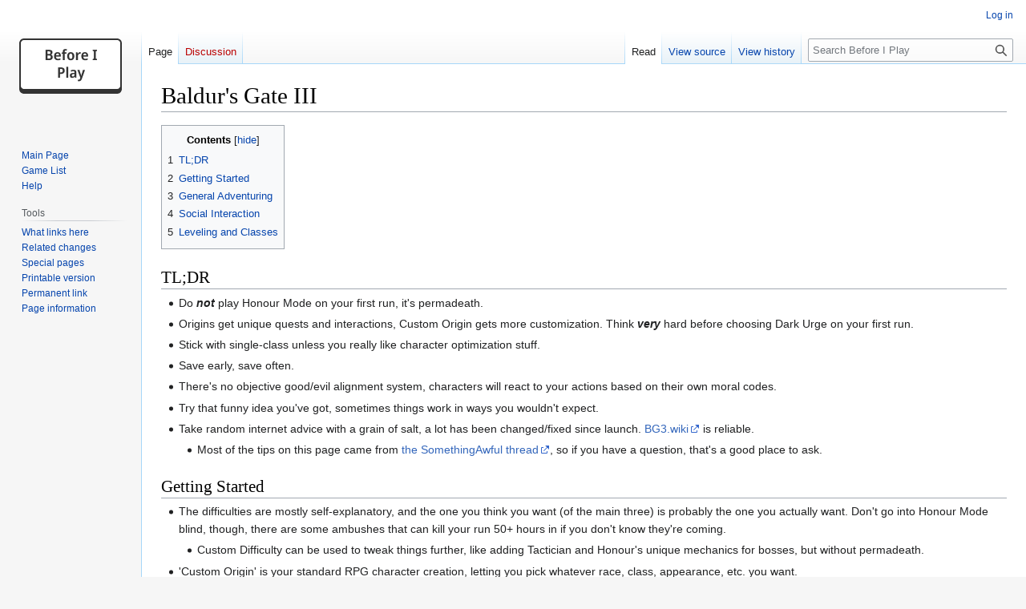

--- FILE ---
content_type: text/html; charset=UTF-8
request_url: https://beforeiplay.com/index.php?title=Baldur%27s_Gate_III&mobileaction=toggle_view_desktop
body_size: 8754
content:
<!DOCTYPE html>
<html class="client-nojs" lang="en" dir="ltr">
<head>
<meta charset="UTF-8">
<title>Baldur's Gate III - Before I Play</title>
<script>document.documentElement.className="client-js";RLCONF={"wgBreakFrames":false,"wgSeparatorTransformTable":["",""],"wgDigitTransformTable":["",""],"wgDefaultDateFormat":"dmy","wgMonthNames":["","January","February","March","April","May","June","July","August","September","October","November","December"],"wgRequestId":"aW46-GU9J8my1dSfcWTQuwAASQo","wgCanonicalNamespace":"","wgCanonicalSpecialPageName":false,"wgNamespaceNumber":0,"wgPageName":"Baldur's_Gate_III","wgTitle":"Baldur's Gate III","wgCurRevisionId":8435,"wgRevisionId":8435,"wgArticleId":1688,"wgIsArticle":true,"wgIsRedirect":false,"wgAction":"view","wgUserName":null,"wgUserGroups":["*"],"wgCategories":["Games"],"wgPageViewLanguage":"en","wgPageContentLanguage":"en","wgPageContentModel":"wikitext","wgRelevantPageName":"Baldur's_Gate_III","wgRelevantArticleId":1688,"wgIsProbablyEditable":false,"wgRelevantPageIsProbablyEditable":false,"wgRestrictionEdit":[],"wgRestrictionMove":[],"wgMFDisplayWikibaseDescriptions":{"search":false,
"watchlist":false,"tagline":false}};RLSTATE={"site.styles":"ready","user.styles":"ready","user":"ready","user.options":"loading","skins.vector.styles.legacy":"ready"};RLPAGEMODULES=["site","mediawiki.page.ready","mediawiki.toc","skins.vector.legacy.js"];</script>
<script>(RLQ=window.RLQ||[]).push(function(){mw.loader.impl(function(){return["user.options@12s5i",function($,jQuery,require,module){mw.user.tokens.set({"patrolToken":"+\\","watchToken":"+\\","csrfToken":"+\\"});
}];});});</script>
<link rel="stylesheet" href="/load.php?lang=en&amp;modules=skins.vector.styles.legacy&amp;only=styles&amp;skin=vector">
<script async="" src="/load.php?lang=en&amp;modules=startup&amp;only=scripts&amp;raw=1&amp;skin=vector"></script>
<meta name="ResourceLoaderDynamicStyles" content="">
<link rel="stylesheet" href="/load.php?lang=en&amp;modules=site.styles&amp;only=styles&amp;skin=vector">
<meta name="generator" content="MediaWiki 1.41.1">
<meta name="robots" content="max-image-preview:standard">
<meta name="format-detection" content="telephone=no">
<meta name="viewport" content="width=1000">
<link rel="icon" href="/favicon.ico">
<link rel="search" type="application/opensearchdescription+xml" href="/opensearch_desc.php" title="Before I Play (en)">
<link rel="EditURI" type="application/rsd+xml" href="https://beforeiplay.com/api.php?action=rsd">
<link rel="alternate" type="application/atom+xml" title="Before I Play Atom feed" href="/index.php?title=Special:RecentChanges&amp;feed=atom">
</head>
<body class="skin-vector-legacy mediawiki ltr sitedir-ltr mw-hide-empty-elt ns-0 ns-subject page-Baldur_s_Gate_III rootpage-Baldur_s_Gate_III skin-vector action-view"><div id="mw-page-base" class="noprint"></div>
<div id="mw-head-base" class="noprint"></div>
<div id="content" class="mw-body" role="main">
	<a id="top"></a>
	<div id="siteNotice"></div>
	<div class="mw-indicators">
	</div>
	<h1 id="firstHeading" class="firstHeading mw-first-heading"><span class="mw-page-title-main">Baldur's Gate III</span></h1>
	<div id="bodyContent" class="vector-body">
		<div id="siteSub" class="noprint">From Before I Play</div>
		<div id="contentSub"><div id="mw-content-subtitle"></div></div>
		<div id="contentSub2"></div>
		
		<div id="jump-to-nav"></div>
		<a class="mw-jump-link" href="#mw-head">Jump to navigation</a>
		<a class="mw-jump-link" href="#searchInput">Jump to search</a>
		<div id="mw-content-text" class="mw-body-content mw-content-ltr" lang="en" dir="ltr"><div class="mw-parser-output"><div id="toc" class="toc" role="navigation" aria-labelledby="mw-toc-heading"><input type="checkbox" role="button" id="toctogglecheckbox" class="toctogglecheckbox" style="display:none"/><div class="toctitle" lang="en" dir="ltr"><h2 id="mw-toc-heading">Contents</h2><span class="toctogglespan"><label class="toctogglelabel" for="toctogglecheckbox"></label></span></div>
<ul>
<li class="toclevel-1 tocsection-1"><a href="#TL;DR"><span class="tocnumber">1</span> <span class="toctext">TL;DR</span></a></li>
<li class="toclevel-1 tocsection-2"><a href="#Getting_Started"><span class="tocnumber">2</span> <span class="toctext">Getting Started</span></a></li>
<li class="toclevel-1 tocsection-3"><a href="#General_Adventuring"><span class="tocnumber">3</span> <span class="toctext">General Adventuring</span></a></li>
<li class="toclevel-1 tocsection-4"><a href="#Social_Interaction"><span class="tocnumber">4</span> <span class="toctext">Social Interaction</span></a></li>
<li class="toclevel-1 tocsection-5"><a href="#Leveling_and_Classes"><span class="tocnumber">5</span> <span class="toctext">Leveling and Classes</span></a></li>
</ul>
</div>

<h2><span id="TL.3BDR"></span><span class="mw-headline" id="TL;DR">TL;DR</span></h2>
<ul><li>Do <i><b>not</b></i> play Honour Mode on your first run, it's permadeath.</li></ul>
<ul><li>Origins get unique quests and interactions, Custom Origin gets more customization. Think <i><b>very</b></i> hard before choosing Dark Urge on your first run.</li></ul>
<ul><li>Stick with single-class unless you really like character optimization stuff.</li></ul>
<ul><li>Save early, save often.</li></ul>
<ul><li>There's no objective good/evil alignment system, characters will react to your actions based on their own moral codes.</li></ul>
<ul><li>Try that funny idea you've got, sometimes things work in ways you wouldn't expect.</li></ul>
<ul><li>Take random internet advice with a grain of salt, a lot has been changed/fixed since launch. <a rel="nofollow" class="external text" href="https://bg3.wiki/">BG3.wiki</a> is reliable.
<ul><li>Most of the tips on this page came from <a rel="nofollow" class="external text" href="https://forums.somethingawful.com/showthread.php?threadid=4049117">the SomethingAwful thread</a>, so if you have a question, that's a good place to ask.</li></ul></li></ul>
<h2><span class="mw-headline" id="Getting_Started">Getting Started</span></h2>
<ul><li>The difficulties are mostly self-explanatory, and the one you think you want (of the main three) is probably the one you actually want. Don't go into Honour Mode blind, though, there are some ambushes that can kill your run 50+ hours in if you don't know they're coming.
<ul><li>Custom Difficulty can be used to tweak things further, like adding Tactician and Honour's unique mechanics for bosses, but without permadeath.</li></ul></li></ul>
<ul><li>'Custom Origin' is your standard RPG character creation, letting you pick whatever race, class, appearance, etc. you want.</li></ul>
<ul><li>Other Origins give you a selection of 'prebuilt' characters, who each have unique backgrounds, quests, and dialogue. The Origins you don't choose will be available as potential party members, no matter your choice, so you can still experience some of their stuff even without playing as them.</li></ul>
<ul><li>Dark Urge / Haunted One is a special case that <i>can</i> be customized, while still having unique interactions, but they're not great for a first play because of Reasons.
<ul><li>The main exception is if you were a big fan of Baldur's Gate 1 and 2 and are genuinely excited about the option to play <div class="spoiler">a Bhaalspawn</div> again.</li></ul></li></ul>
<ul><li>Since you'll be doing most of the talking, you'll probably want to pick a class that benefits from high Charisma and access to social skills. (i.e. Bard, Paladin, Rogue, Sorcerer, or Warlock.)</li></ul>
<ul><li>Paladins who break their oath lose some of their powers, but can pay to restore it and get their powers back, or <div class="spoiler">talk to a special NPC to go full 'black knight' and become an Oathbreaker Paladin</div>.</li></ul>
<ul><li>You unlock the ability to respec your classes and change your appearance very early on, including your voice and gender, but your race is locked in once you start.</li></ul>
<ul><li>Your Dream Guardian is an NPC who shows up partway into Act 1.</li></ul>
<h2><span class="mw-headline" id="General_Adventuring">General Adventuring</span></h2>
<ul><li>The game is hardest at low level because your characters are squishy and you don't have many options. One bad turn can see your whole party wiped if you get ambushed, so save early and save often. (Quicksave is F5 by default.)</li></ul>
<ul><li>There is a lot you can do mechanically that is both useful and not immediately apparent. Furniture can be moved and stacked to climb up on stuff. Pushing and jumping are actions available to everyone and used constantly, both in and out of combat. Spells or items that spread something on the floor can often be comboed with other spells. Make sure you look over what you have in your bag and around you before just charging into a fight.
<ul><li>Try throwing things. Buttons and levers can be activated by hucking something at it, potions can be thrown to apply their effects in a small AoE, etc. Aim for the ground at their feet if you're throwing a healing potion, though, getting hit by broken glass hurts.</li></ul></li></ul>
<ul><li>Use pouches/backpacks to organize your stuff, you can put potions in pouches and drag the bags to your hotbar and open them, just like Divinity.</li></ul>
<ul><li>You can go to and from your camp without resting at any non-combat time, so don't horde junk in your inventory, just send your 50 daggers to your camp til it's time to sell them. Same story with camp supplies (food), back-up magic items for future party members, etc.</li></ul>
<ul><li>The game seems to make a big guff about time limits, but unless you can see a situation actively happening directly in front of you, there's basically no downside to Long Resting as often as you want.
<ul><li>If anything, Long Rest more often than you think you need to; there are a lot of easily missed camp events with party members if you don't just happen to rest at the right time (i.e. during a certain stage of someone's personal quest).</li></ul></li></ul>
<ul><li>To do non-lethal damage, select the "passives" button at the bottom of the toolbar. Anyone who would die from non-lethal damage is instead knocked out until you next Long Rest. (Even healing won't get them back up before then.) Some quests and interactions can go differently if you subdue certain enemies instead of killing them.</li></ul>
<ul><li>You can increase hotbar size by hitting the + in the lower right; you'll likely end up with a 4 row bar by the end because you'll eventually get a lot of abilities. You can't drag icons from item descriptions but you can hit K and drag the icons from the various ability tabs to your hotbar to populate it. Auto-population options are in the settings if you don't want, say, every potion you pick up to show up on the thing.</li></ul>
<ul><li>Once you can summon a familiar or pet with a hotbar ability, they're immortal. If they 'die', you just need to Short Rest so you can use the summon power again. This includes <div class="spoiler">the dog Scratch</div>.</li></ul>
<ul><li>If everyone misses the check for a buried chest you can still select the shovel in your inventory, dig blindly, and find it that way. It's usually a few steps ahead but it's pretty forgiving.</li></ul>
<ul><li>Initiative order in BG3 is determined by a 1-4 roll + dexterity modifier. This makes the Alert feat (+5 to initiative &amp; can't be surprised) the best feat in the game, because that +5 bonus is greater than any random roll enemies can get. So, if you have Alert and either decent dexterity or a +initiative item or two on everyone on your team, then everyone is guaranteed to act before any enemies that don't also have Alert (very few do). The fact that Alert also neuters ambushes is just the cherry on top. Every class that doesn't have a similar perk baked in (such as Barbarian at lv 7) loves Alert.</li></ul>
<ul><li>Dependably going first is big because preventing damage is WAY more effective than healing it, so you want to act first to toss out your crowd control and take out priority targets instead of having your party get beaten half to death before you get to do anything.</li></ul>
<ul><li>Elixirs of Vigilance do the same thing as the Alert feat on a per-long-rest basis, but it's not likely you'll have enough for everyone, and using them means you're not using powerful elixirs that can't be be replaced with a feat.</li></ul>
<h2><span class="mw-headline" id="Social_Interaction">Social Interaction</span></h2>
<ul><li>You can talk to someone with one character and then switch to another to do other things that the NPC isn't supposed to see you doing.</li></ul>
<ul><li>Pay attention to the tooltips for spells to see if they have a "ritual" tag on them--if they do, you can cast them outside of combat for free, meaning there's little to no downside to using certain spells like Disguise Self, Detect Thoughts, or Speak with Animals, which makes interactions with NPCs a lot more fun.</li></ul>
<ul><li>There are animals everywhere and you miss some funny/good interactions and plot by not having speak with animals, so think seriously about having some way of doing it at-will. (Druid, Bard, Ranger, etc.) There are potions in a pinch but probably not enough for all the animals you run into.</li></ul>
<ul><li><i>Speak with Dead</i> lets you try to talk to any corpse, but only certain ones will actually talk. After you cast it once (succeed or fail), corpses that will talk to you will be highlighted in green until your next long rest, and you can use the action "Recast Speak with Dead" to use the spell again for free.
<ul><li>If you're going to talk to someone that you've just killed via combat, make sure to change your appearance first (via <i>Disguise Self</i>), otherwise the corpse will refuse to talk to you.</li></ul></li></ul>
<h2><span class="mw-headline" id="Leveling_and_Classes">Leveling and Classes</span></h2>
<ul><li>If you'd like to respect the original classes of the characters that can join your party, here are the classes that your party members will be when they first join you, and when:</li>
<li><b>Origin Companions</b> (Join in Act 1)
<ul><li>Barbarian, Fighter, Cleric, Rogue, Wizard, Warlock</li></ul></li>
<li><b>Non-Origin</b> (Join much later)
<ul><li>Druid (x2), Paladin, Ranger</li></ul></li></ul>
<ul><li>If you don't want to mess around with getting elbow-deep in character optimization, just pick a single class for each character and go all-in. It's easy to screw up multiclassing in a way that ends up with a character who's less than the sum of their parts.
<ul><li>This is <i><b>especially</b></i> true with the primary casters. (Cleric, Druid, Sorcerer, Wizard.) It's very difficult to make a multiclass for them that's worth delaying your access to higher-level spells.</li></ul></li></ul>
<ul><li>That being said, not only can you respec at any time for a nominal fee once a certain NPC joins your camp, <div class="spoiler">he doesn't even care if you pickpocket the gold right back</div>. So don't feel like you're ever at risk of 'ruining' a character permanently.</li></ul>
<ul><li>Soon after you unlock respecs, you also unlock the ability to make generic henchmen companions, who can be guinea pigs for weird builds or fill in a spot if you missed a companion, they left from low approval, or if you just hate their personality.</li></ul>
<ul><li>Proficiency bonus and cantrip damage scale based on character level. Everything else scales by the level of the class.</li></ul>
<ul><li>Thus, if you're going to multi-class, you need to weigh what each level of an additional class will gain you vs what it will cost you, especially with regard to things like feats (lvl 4, 8, and 12), spell levels for primary casters (every odd level), and Extra Attack (level 5 on most martials).
<ul><li>Extra Attack from two different classes doesn't stack. Spell slots stack in a weird and unintuitive way that takes some getting used to.</li>
<li>What order you take the multi-classes in also matters in certain circumstances, namely Heavy Armor Proficiency and Skill Proficiencies. While you get proficiency with all armor types if you start from level 1 as a Fighter or Paladin, if you grab your first Fighter or Paladin level later on it won't give you heavy armor proficiency, only light, medium, and shield proficiency. (Clerics with domains that grant the use of heavy armor do still gain the proficiency if they first take the class later on.)</li></ul></li></ul>
<ul><li>That being said, there are definitely small one-level dips that can be worth it. Wizards can still cast in full armor and shields unimpeded if they got that proficiency from a level in another class, the Warlock's Eldritch Blast is a great fallback option for a Bard who doesn't want to get into melee, a single level in Rogue can give a character both proficiency and expertise in Sleight of Hand for dealing with locks and traps, etc.</li></ul>
<ul><li>When planning a build, remember that you don't need to suffer through something unfun and suboptimal now to play the fun version of it in three more levels, just respec once you actually reach that goal.
<ul><li>The only exception to this is the 'one level in every class' achievement, which needs to be done without ever respeccing, but that's a gimmick run.</li></ul></li></ul>
<!-- 
NewPP limit report
Cached time: 20260119063452
Cache expiry: 86400
Reduced expiry: false
Complications: [show‐toc]
CPU time usage: 0.009 seconds
Real time usage: 0.009 seconds
Preprocessor visited node count: 18/1000000
Post‐expand include size: 0/2097152 bytes
Template argument size: 0/2097152 bytes
Highest expansion depth: 2/100
Expensive parser function count: 0/100
Unstrip recursion depth: 0/20
Unstrip post‐expand size: 0/5000000 bytes
-->
<!--
Transclusion expansion time report (%,ms,calls,template)
100.00%    0.000      1 -total
-->

<!-- Saved in parser cache with key anthonyh_wiki:pcache:idhash:1688-0!canonical and timestamp 20260119063452 and revision id 8435. Rendering was triggered because: page-view
 -->
</div>
<div class="printfooter" data-nosnippet="">Retrieved from "<a dir="ltr" href="https://beforeiplay.com/index.php?title=Baldur%27s_Gate_III&amp;oldid=8435">https://beforeiplay.com/index.php?title=Baldur%27s_Gate_III&amp;oldid=8435</a>"</div></div>
		<div id="catlinks" class="catlinks" data-mw="interface"><div id="mw-normal-catlinks" class="mw-normal-catlinks"><a href="/index.php?title=Special:Categories" title="Special:Categories">Category</a>: <ul><li><a href="/index.php?title=Category:Games" title="Category:Games">Games</a></li></ul></div></div>
	</div>
</div>

<div id="mw-navigation">
	<h2>Navigation menu</h2>
	<div id="mw-head">
		
<nav id="p-personal" class="vector-menu mw-portlet mw-portlet-personal vector-user-menu-legacy" aria-labelledby="p-personal-label" role="navigation">
	<h3 id="p-personal-label" class="vector-menu-heading ">
		<span class="vector-menu-heading-label">Personal tools</span>
	</h3>
	<div class="vector-menu-content">
		
		<ul class="vector-menu-content-list">
			
			<li id="pt-login" class="mw-list-item"><a href="/index.php?title=Special:UserLogin&amp;returnto=Baldur%27s+Gate+III&amp;returntoquery=mobileaction%3Dtoggle_view_desktop" title="You are encouraged to log in; however, it is not mandatory [o]" accesskey="o"><span>Log in</span></a></li>
		</ul>
		
	</div>
</nav>

		<div id="left-navigation">
			
<nav id="p-namespaces" class="vector-menu mw-portlet mw-portlet-namespaces vector-menu-tabs vector-menu-tabs-legacy" aria-labelledby="p-namespaces-label" role="navigation">
	<h3 id="p-namespaces-label" class="vector-menu-heading ">
		<span class="vector-menu-heading-label">Namespaces</span>
	</h3>
	<div class="vector-menu-content">
		
		<ul class="vector-menu-content-list">
			
			<li id="ca-nstab-main" class="selected mw-list-item"><a href="/index.php?title=Baldur%27s_Gate_III" title="View the content page [c]" accesskey="c"><span>Page</span></a></li><li id="ca-talk" class="new mw-list-item"><a href="/index.php?title=Talk:Baldur%27s_Gate_III&amp;action=edit&amp;redlink=1" rel="discussion" title="Discussion about the content page (page does not exist) [t]" accesskey="t"><span>Discussion</span></a></li>
		</ul>
		
	</div>
</nav>

			
<nav id="p-variants" class="vector-menu mw-portlet mw-portlet-variants emptyPortlet vector-menu-dropdown" aria-labelledby="p-variants-label" role="navigation">
	<input type="checkbox" id="p-variants-checkbox" role="button" aria-haspopup="true" data-event-name="ui.dropdown-p-variants" class="vector-menu-checkbox" aria-labelledby="p-variants-label"/>
	<label id="p-variants-label" class="vector-menu-heading ">
		<span class="vector-menu-heading-label">English</span>
	</label>
	<div class="vector-menu-content">
		
		<ul class="vector-menu-content-list">
			
			
		</ul>
		
	</div>
</nav>

		</div>
		<div id="right-navigation">
			
<nav id="p-views" class="vector-menu mw-portlet mw-portlet-views vector-menu-tabs vector-menu-tabs-legacy" aria-labelledby="p-views-label" role="navigation">
	<h3 id="p-views-label" class="vector-menu-heading ">
		<span class="vector-menu-heading-label">Views</span>
	</h3>
	<div class="vector-menu-content">
		
		<ul class="vector-menu-content-list">
			
			<li id="ca-view" class="selected mw-list-item"><a href="/index.php?title=Baldur%27s_Gate_III"><span>Read</span></a></li><li id="ca-viewsource" class="mw-list-item"><a href="/index.php?title=Baldur%27s_Gate_III&amp;action=edit" title="This page is protected.&#10;You can view its source [e]" accesskey="e"><span>View source</span></a></li><li id="ca-history" class="mw-list-item"><a href="/index.php?title=Baldur%27s_Gate_III&amp;action=history" title="Past revisions of this page [h]" accesskey="h"><span>View history</span></a></li>
		</ul>
		
	</div>
</nav>

			
<nav id="p-cactions" class="vector-menu mw-portlet mw-portlet-cactions emptyPortlet vector-menu-dropdown" aria-labelledby="p-cactions-label" role="navigation" title="More options">
	<input type="checkbox" id="p-cactions-checkbox" role="button" aria-haspopup="true" data-event-name="ui.dropdown-p-cactions" class="vector-menu-checkbox" aria-labelledby="p-cactions-label"/>
	<label id="p-cactions-label" class="vector-menu-heading ">
		<span class="vector-menu-heading-label">More</span>
	</label>
	<div class="vector-menu-content">
		
		<ul class="vector-menu-content-list">
			
			
		</ul>
		
	</div>
</nav>

			
<div id="p-search" role="search" class="vector-search-box-vue  vector-search-box-show-thumbnail vector-search-box-auto-expand-width vector-search-box">
	<h3>Search</h3>
	<form action="/index.php" id="searchform" class="vector-search-box-form">
		<div id="simpleSearch" class="vector-search-box-inner" data-search-loc="header-navigation">
			<input class="vector-search-box-input" type="search" name="search" placeholder="Search Before I Play" aria-label="Search Before I Play" autocapitalize="sentences" title="Search Before I Play [f]" accesskey="f" id="searchInput">
			<input type="hidden" name="title" value="Special:Search">
			<input id="mw-searchButton" class="searchButton mw-fallbackSearchButton" type="submit" name="fulltext" title="Search the pages for this text" value="Search">
			<input id="searchButton" class="searchButton" type="submit" name="go" title="Go to a page with this exact name if it exists" value="Go">
		</div>
	</form>
</div>

		</div>
	</div>
	
<div id="mw-panel" class="vector-legacy-sidebar">
	<div id="p-logo" role="banner">
		<a class="mw-wiki-logo" href="/index.php?title=Main_Page" title="Visit the main page"></a>
	</div>
	
<nav id="p-Navigation" class="vector-menu mw-portlet mw-portlet-Navigation vector-menu-portal portal" aria-labelledby="p-Navigation-label" role="navigation">
	<h3 id="p-Navigation-label" class="vector-menu-heading ">
		<span class="vector-menu-heading-label">Navigation</span>
	</h3>
	<div class="vector-menu-content">
		
		<ul class="vector-menu-content-list">
			
			<li id="n-Main-Page" class="mw-list-item"><a href="/index.php?title=Main_Page"><span>Main Page</span></a></li><li id="n-Game-List" class="mw-list-item"><a href="/index.php?title=Category:Games"><span>Game List</span></a></li><li id="n-help" class="mw-list-item"><a href="/index.php?title=Help:Contents" title="The place to find out"><span>Help</span></a></li>
		</ul>
		
	</div>
</nav>

	
<nav id="p-tb" class="vector-menu mw-portlet mw-portlet-tb vector-menu-portal portal" aria-labelledby="p-tb-label" role="navigation">
	<h3 id="p-tb-label" class="vector-menu-heading ">
		<span class="vector-menu-heading-label">Tools</span>
	</h3>
	<div class="vector-menu-content">
		
		<ul class="vector-menu-content-list">
			
			<li id="t-whatlinkshere" class="mw-list-item"><a href="/index.php?title=Special:WhatLinksHere/Baldur%27s_Gate_III" title="A list of all wiki pages that link here [j]" accesskey="j"><span>What links here</span></a></li><li id="t-recentchangeslinked" class="mw-list-item"><a href="/index.php?title=Special:RecentChangesLinked/Baldur%27s_Gate_III" rel="nofollow" title="Recent changes in pages linked from this page [k]" accesskey="k"><span>Related changes</span></a></li><li id="t-specialpages" class="mw-list-item"><a href="/index.php?title=Special:SpecialPages" title="A list of all special pages [q]" accesskey="q"><span>Special pages</span></a></li><li id="t-print" class="mw-list-item"><a href="javascript:print();" rel="alternate" title="Printable version of this page [p]" accesskey="p"><span>Printable version</span></a></li><li id="t-permalink" class="mw-list-item"><a href="/index.php?title=Baldur%27s_Gate_III&amp;oldid=8435" title="Permanent link to this revision of this page"><span>Permanent link</span></a></li><li id="t-info" class="mw-list-item"><a href="/index.php?title=Baldur%27s_Gate_III&amp;action=info" title="More information about this page"><span>Page information</span></a></li>
		</ul>
		
	</div>
</nav>

	
</div>

</div>

<footer id="footer" class="mw-footer" role="contentinfo">
	<ul id="footer-info">
	<li id="footer-info-lastmod"> This page was last edited on 12 September 2025, at 12:44.</li>
</ul>

	<ul id="footer-places">
	<li id="footer-places-privacy"><a href="/index.php?title=Before_I_Play:Privacy_policy">Privacy policy</a></li>
	<li id="footer-places-about"><a href="/index.php?title=Before_I_Play:About">About Before I Play</a></li>
	<li id="footer-places-disclaimers"><a href="/index.php?title=Before_I_Play:General_disclaimer">Disclaimers</a></li>
	<li id="footer-places-mobileview"><a href="https://beforeiplay.com/index.php?title=Baldur%27s_Gate_III&amp;mobileaction=toggle_view_mobile" class="noprint stopMobileRedirectToggle">Mobile view</a></li>
</ul>

	<ul id="footer-icons" class="noprint">
	<li id="footer-poweredbyico"><a href="https://www.mediawiki.org/"><img src="/resources/assets/poweredby_mediawiki_88x31.png" alt="Powered by MediaWiki" srcset="/resources/assets/poweredby_mediawiki_132x47.png 1.5x, /resources/assets/poweredby_mediawiki_176x62.png 2x" width="88" height="31" loading="lazy"></a></li>
</ul>

</footer>

<script>(RLQ=window.RLQ||[]).push(function(){mw.config.set({"wgBackendResponseTime":205,"wgPageParseReport":{"limitreport":{"cputime":"0.009","walltime":"0.009","ppvisitednodes":{"value":18,"limit":1000000},"postexpandincludesize":{"value":0,"limit":2097152},"templateargumentsize":{"value":0,"limit":2097152},"expansiondepth":{"value":2,"limit":100},"expensivefunctioncount":{"value":0,"limit":100},"unstrip-depth":{"value":0,"limit":20},"unstrip-size":{"value":0,"limit":5000000},"timingprofile":["100.00%    0.000      1 -total"]},"cachereport":{"timestamp":"20260119063452","ttl":86400,"transientcontent":false}}});});</script>
</body>
</html>

--- FILE ---
content_type: text/css; charset=utf-8
request_url: https://beforeiplay.com/load.php?lang=en&modules=site.styles&only=styles&skin=vector
body_size: -342
content:
.spoiler{background:black;color:black;display:inline;padding:0px 5px 0px 5px}.spoiler:hover{background:black;color:white}